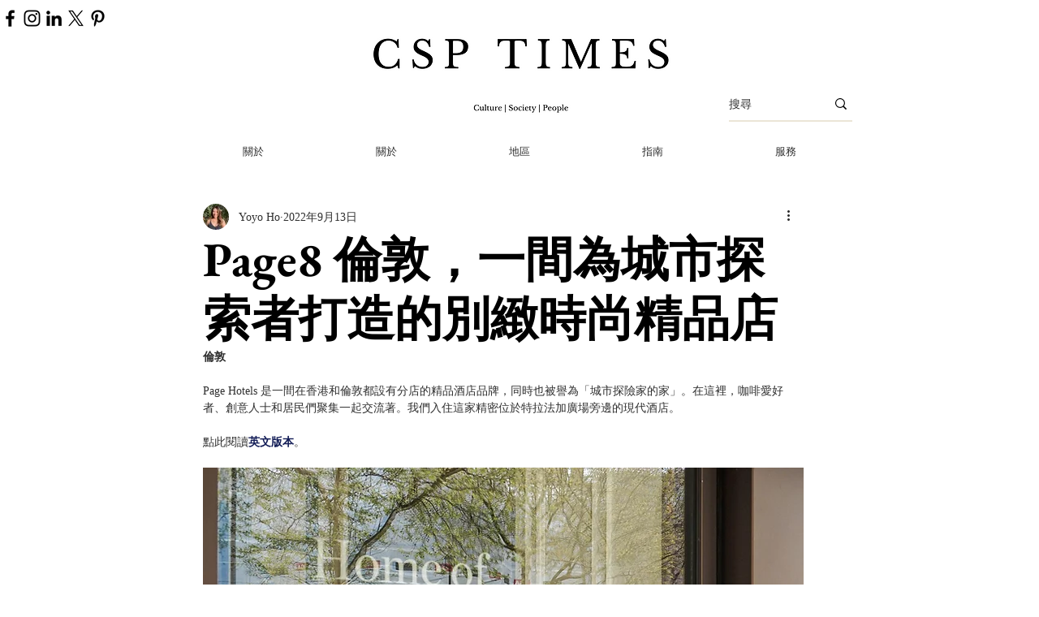

--- FILE ---
content_type: text/html; charset=utf-8
request_url: https://www.google.com/recaptcha/api2/aframe
body_size: 267
content:
<!DOCTYPE HTML><html><head><meta http-equiv="content-type" content="text/html; charset=UTF-8"></head><body><script nonce="-JxCZFCEFS627tYRb_re1Q">/** Anti-fraud and anti-abuse applications only. See google.com/recaptcha */ try{var clients={'sodar':'https://pagead2.googlesyndication.com/pagead/sodar?'};window.addEventListener("message",function(a){try{if(a.source===window.parent){var b=JSON.parse(a.data);var c=clients[b['id']];if(c){var d=document.createElement('img');d.src=c+b['params']+'&rc='+(localStorage.getItem("rc::a")?sessionStorage.getItem("rc::b"):"");window.document.body.appendChild(d);sessionStorage.setItem("rc::e",parseInt(sessionStorage.getItem("rc::e")||0)+1);localStorage.setItem("rc::h",'1768592972803');}}}catch(b){}});window.parent.postMessage("_grecaptcha_ready", "*");}catch(b){}</script></body></html>

--- FILE ---
content_type: text/css; charset=utf-8
request_url: https://zh.csptimes.com/_serverless/pro-gallery-css-v4-server/layoutCss?ver=2&id=cnbf0-not-scoped&items=3355_1080_1616%7C3367_1080_1616&container=2559.140625_740_553.5_720&options=gallerySizeType:px%7CenableInfiniteScroll:true%7CtitlePlacement:SHOW_ON_HOVER%7CarrowsSize:23%7CimageMargin:5%7CgalleryLayout:4%7CisVertical:false%7CgallerySizePx:300%7CcubeRatio:1.77%7CcubeType:fit%7CgalleryThumbnailsAlignment:none
body_size: -123
content:
#pro-gallery-cnbf0-not-scoped .pro-gallery-parent-container{ width: 740px !important; height: 554px !important; } #pro-gallery-cnbf0-not-scoped [data-hook="item-container"][data-idx="0"].gallery-item-container{opacity: 1 !important;display: block !important;transition: opacity .2s ease !important;top: 0px !important;left: 0px !important;right: auto !important;height: 554px !important;width: 370px !important;} #pro-gallery-cnbf0-not-scoped [data-hook="item-container"][data-idx="0"] .gallery-item-common-info-outer{height: 100% !important;} #pro-gallery-cnbf0-not-scoped [data-hook="item-container"][data-idx="0"] .gallery-item-common-info{height: 100% !important;width: 100% !important;} #pro-gallery-cnbf0-not-scoped [data-hook="item-container"][data-idx="0"] .gallery-item-wrapper{width: 370px !important;height: 554px !important;margin: 0 !important;} #pro-gallery-cnbf0-not-scoped [data-hook="item-container"][data-idx="0"] .gallery-item-content{width: 370px !important;height: 554px !important;margin: 0px 0px !important;opacity: 1 !important;} #pro-gallery-cnbf0-not-scoped [data-hook="item-container"][data-idx="0"] .gallery-item-hover{width: 370px !important;height: 554px !important;opacity: 1 !important;} #pro-gallery-cnbf0-not-scoped [data-hook="item-container"][data-idx="0"] .item-hover-flex-container{width: 370px !important;height: 554px !important;margin: 0px 0px !important;opacity: 1 !important;} #pro-gallery-cnbf0-not-scoped [data-hook="item-container"][data-idx="0"] .gallery-item-wrapper img{width: 100% !important;height: 100% !important;opacity: 1 !important;} #pro-gallery-cnbf0-not-scoped [data-hook="item-container"][data-idx="1"].gallery-item-container{opacity: 1 !important;display: block !important;transition: opacity .2s ease !important;top: 0px !important;left: 375px !important;right: auto !important;height: 554px !important;width: 370px !important;} #pro-gallery-cnbf0-not-scoped [data-hook="item-container"][data-idx="1"] .gallery-item-common-info-outer{height: 100% !important;} #pro-gallery-cnbf0-not-scoped [data-hook="item-container"][data-idx="1"] .gallery-item-common-info{height: 100% !important;width: 100% !important;} #pro-gallery-cnbf0-not-scoped [data-hook="item-container"][data-idx="1"] .gallery-item-wrapper{width: 370px !important;height: 554px !important;margin: 0 !important;} #pro-gallery-cnbf0-not-scoped [data-hook="item-container"][data-idx="1"] .gallery-item-content{width: 370px !important;height: 554px !important;margin: 0px 0px !important;opacity: 1 !important;} #pro-gallery-cnbf0-not-scoped [data-hook="item-container"][data-idx="1"] .gallery-item-hover{width: 370px !important;height: 554px !important;opacity: 1 !important;} #pro-gallery-cnbf0-not-scoped [data-hook="item-container"][data-idx="1"] .item-hover-flex-container{width: 370px !important;height: 554px !important;margin: 0px 0px !important;opacity: 1 !important;} #pro-gallery-cnbf0-not-scoped [data-hook="item-container"][data-idx="1"] .gallery-item-wrapper img{width: 100% !important;height: 100% !important;opacity: 1 !important;} #pro-gallery-cnbf0-not-scoped .pro-gallery-prerender{height:554px !important;}#pro-gallery-cnbf0-not-scoped {height:554px !important; width:740px !important;}#pro-gallery-cnbf0-not-scoped .pro-gallery-margin-container {height:554px !important;}#pro-gallery-cnbf0-not-scoped .one-row:not(.thumbnails-gallery) {height:556px !important; width:745px !important;}#pro-gallery-cnbf0-not-scoped .one-row:not(.thumbnails-gallery) .gallery-horizontal-scroll {height:556px !important;}#pro-gallery-cnbf0-not-scoped .pro-gallery-parent-container:not(.gallery-slideshow) [data-hook=group-view] .item-link-wrapper::before {height:556px !important; width:745px !important;}#pro-gallery-cnbf0-not-scoped .pro-gallery-parent-container {height:554px !important; width:740px !important;}